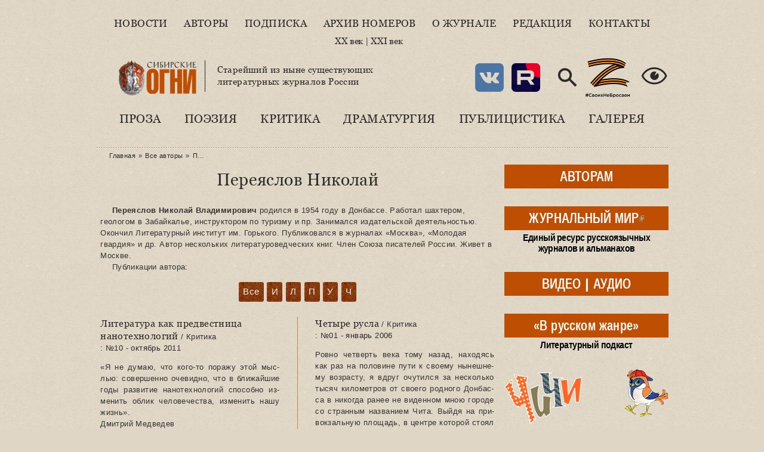

--- FILE ---
content_type: text/html; charset=utf-8
request_url: https://xn--90aefkbacm4aisie.xn--p1ai/avtor/pereyaslov-nikolay
body_size: 22157
content:
<!DOCTYPE html PUBLIC "-//W3C//DTD XHTML+RDFa 1.0//EN"
  "http://www.w3.org/MarkUp/DTD/xhtml-rdfa-1.dtd">
<html lang="ru" xmlns="http://www.w3.org/1999/xhtml" xml:lang="ru" version="XHTML+RDFa 1.0" dir="ltr"
  >

<head profile="http://www.w3.org/1999/xhtml/vocab">
  <meta http-equiv="Content-Type" content="text/html; charset=utf-8" />
<meta name="Generator" content="Drupal 7 (http://drupal.org)" />
<link rel="shortcut icon" href="https://xn--90aefkbacm4aisie.xn--p1ai/sites/default/files/favicon.ico" type="image/vnd.microsoft.icon" />
<link rel="apple-touch-icon" sizes="120x120" href="https://xn--90aefkbacm4aisie.xn--p1ai/sites/all/themes/basic/images/apple-touch-icon-120.png" />
<link rel="apple-touch-icon" sizes="152x152" href="https://xn--90aefkbacm4aisie.xn--p1ai/sites/all/themes/basic/images/apple-touch-icon-152.png" />
<link rel="apple-touch-icon" sizes="167x167" href="https://xn--90aefkbacm4aisie.xn--p1ai/sites/all/themes/basic/images/apple-touch-icon-167.png" />
<link rel="apple-touch-icon" sizes="180x180" href="https://xn--90aefkbacm4aisie.xn--p1ai/sites/all/themes/basic/images/apple-touch-icon-180.png" />
  <title>Переяслов Николай | Литературный журнал «Сибирские огни»</title>
  <link type="text/css" rel="stylesheet" href="https://xn--90aefkbacm4aisie.xn--p1ai/sites/default/files/css/css_xE-rWrJf-fncB6ztZfd2huxqgxu4WO-qwma6Xer30m4.css" media="all" />
<link type="text/css" rel="stylesheet" href="https://xn--90aefkbacm4aisie.xn--p1ai/sites/default/files/css/css__LeQxW73LSYscb1O__H6f-j_jdAzhZBaesGL19KEB6U.css" media="all" />
<link type="text/css" rel="stylesheet" href="https://xn--90aefkbacm4aisie.xn--p1ai/sites/default/files/css/css_SN0G_L1OpDnc3Z9kMCnIcnFIgQHVkL-w8rJW6bjlL0c.css" media="all" />
<link type="text/css" rel="stylesheet" href="https://xn--90aefkbacm4aisie.xn--p1ai/sites/default/files/css/css_XbbQUlKKYv1MCm9YQwdbUhh4U0wgFTERjZFsYPOs43A.css" media="all" />
<style type="text/css" media="all">
<!--/*--><![CDATA[/*><!--*/
#backtotop{background:#FFCA5C;}
#backtotop{border-color:#FFCA5C;}
#backtotop:hover{background:#FFC03B;border-color:#FFC03B;}
#backtotop{color:#572c00;}

/*]]>*/-->
</style>
<link type="text/css" rel="stylesheet" href="https://xn--90aefkbacm4aisie.xn--p1ai/sites/default/files/css/css_JtnaFbc68fnEoN-tP26_Y9aeqf9PsM8b8D-ltHegaCQ.css" media="all" />
<link type="text/css" rel="stylesheet" href="https://xn--90aefkbacm4aisie.xn--p1ai/sites/default/files/css/css_mDxCF8ImVBb6oiL7Rq6KarwvxmvDV5PjnhYNE29pt_0.css" media="print" />
  <script type="text/javascript" src="//ajax.googleapis.com/ajax/libs/jquery/2.2.4/jquery.min.js"></script>
<script type="text/javascript">
<!--//--><![CDATA[//><!--
window.jQuery || document.write("<script src='/sites/all/modules/jquery_update/replace/jquery/2.2/jquery.min.js'>\x3C/script>")
//--><!]]>
</script>
<script type="text/javascript" src="https://xn--90aefkbacm4aisie.xn--p1ai/sites/default/files/js/js_GOikDsJOX04Aww72M-XK1hkq4qiL_1XgGsRdkL0XlDo.js"></script>
<script type="text/javascript" src="//ajax.googleapis.com/ajax/libs/jqueryui/1.10.2/jquery-ui.min.js"></script>
<script type="text/javascript">
<!--//--><![CDATA[//><!--
window.jQuery.ui || document.write("<script src='/sites/all/modules/jquery_update/replace/ui/ui/minified/jquery-ui.min.js'>\x3C/script>")
//--><!]]>
</script>
<script type="text/javascript" src="https://xn--90aefkbacm4aisie.xn--p1ai/sites/default/files/js/js_WwwX68M9x5gJGdauMeCoSQxOzb1Ebju-30k5FFWQeH0.js"></script>
<script type="text/javascript" src="https://xn--90aefkbacm4aisie.xn--p1ai/sites/default/files/js/js_LE-1hE_MkiBHcR5Gq1YPQd2F6EdFrp3U3-AFF22zZSQ.js"></script>
<script type="text/javascript" src="https://xn--90aefkbacm4aisie.xn--p1ai/sites/default/files/js/js_Gi0lVPAQj6DhPrf7XZXwWA6YlI_y0YXkFGksqcyLbrE.js"></script>
<script type="text/javascript" src="https://xn--90aefkbacm4aisie.xn--p1ai/sites/default/files/js/js_lRu09zCUAZkbm5RrRj-GWOz8e0YXvHoHrViJEOwYdHg.js"></script>
<script type="text/javascript">
<!--//--><![CDATA[//><!--
jQuery.extend(Drupal.settings, {"basePath":"\/","pathPrefix":"","setHasJsCookie":0,"ajaxPageState":{"theme":"basic_new","theme_token":"iHnw4jBcnf8t83y5QCWz315XEPnxz1hgYzvxXhVd1PM","js":{"\/\/ajax.googleapis.com\/ajax\/libs\/jquery\/2.2.4\/jquery.min.js":1,"0":1,"misc\/jquery-extend-3.4.0.js":1,"misc\/jquery-html-prefilter-3.5.0-backport.js":1,"misc\/jquery.once.js":1,"misc\/drupal.js":1,"sites\/all\/modules\/jquery_update\/js\/jquery_browser.js":1,"\/\/ajax.googleapis.com\/ajax\/libs\/jqueryui\/1.10.2\/jquery-ui.min.js":1,"1":1,"sites\/all\/modules\/jquery_update\/replace\/ui\/external\/jquery.cookie.js":1,"misc\/form-single-submit.js":1,"sites\/all\/modules\/entityreference\/js\/entityreference.js":1,"sites\/all\/modules\/scroll_to_destination_anchors\/scroll_to_destination_anchors.js":1,"sites\/all\/modules\/vall\/js\/jquery.hypher.js":1,"sites\/all\/modules\/vall\/js\/ru.js":1,"sites\/all\/modules\/vall\/js\/vall.js":1,"sites\/all\/modules\/back_to_top\/js\/back_to_top.js":1,"public:\/\/languages\/ru_h59d0aqCFCb-E_KvHNDL1qhUXapmDPFrI4fMJO-3img.js":1,"sites\/all\/modules\/behavior_weights\/behavior_weights.js":1,"sites\/all\/libraries\/bootstrap\/js\/bootstrap.min.js":1,"sites\/all\/libraries\/colorbox\/jquery.colorbox-min.js":1,"sites\/all\/libraries\/DOMPurify\/purify.min.js":1,"sites\/all\/modules\/colorbox\/js\/colorbox.js":1,"sites\/all\/modules\/colorbox\/styles\/stockholmsyndrome\/colorbox_style.js":1,"sites\/all\/modules\/colorbox\/js\/colorbox_load.js":1,"sites\/all\/modules\/colorbox\/js\/colorbox_inline.js":1,"sites\/all\/themes\/basic\/js\/mincult-banners.js":1,"sites\/all\/modules\/extlink\/js\/extlink.js":1,"sites\/all\/themes\/basic\/js\/details-shim.min.js":1,"sites\/all\/themes\/basic\/js\/effects.js":1,"sites\/all\/themes\/basic_new\/..\/basic\/js\/details-shim.min.js":1,"sites\/all\/themes\/basic_new\/..\/basic\/js\/effects.js":1},"css":{"modules\/system\/system.base.css":1,"modules\/system\/system.menus.css":1,"modules\/system\/system.messages.css":1,"modules\/system\/system.theme.css":1,"misc\/ui\/jquery.ui.core.css":1,"misc\/ui\/jquery.ui.theme.css":1,"sites\/all\/modules\/simplenews\/simplenews.css":1,"modules\/field\/theme\/field.css":1,"modules\/node\/node.css":1,"modules\/search\/search.css":1,"modules\/user\/user.css":1,"sites\/all\/modules\/visually_impaired_module\/css\/visually_impaired_module.css":1,"sites\/all\/modules\/youtube\/css\/youtube.css":1,"sites\/all\/modules\/extlink\/css\/extlink.css":1,"sites\/all\/modules\/views\/css\/views.css":1,"sites\/all\/modules\/back_to_top\/css\/back_to_top_text.css":1,"sites\/all\/themes\/basic\/css\/tabs.css":1,"sites\/all\/libraries\/bootstrap\/css\/bootstrap.min.css":1,"sites\/all\/libraries\/bootstrap\/css\/bootstrap-theme.min.css":1,"sites\/all\/modules\/colorbox\/styles\/stockholmsyndrome\/colorbox_style.css":1,"sites\/all\/modules\/ctools\/css\/ctools.css":1,"0":1,"1":1,"2":1,"3":1,"sites\/all\/themes\/basic\/css\/default.css":1,"sites\/all\/themes\/basic\/css\/layout.css":1,"sites\/all\/themes\/basic\/css\/style.css":1,"sites\/all\/themes\/basic\/css\/jplayer_so.css":1,"sites\/all\/themes\/basic\/css\/details-shim.min.css":1,"sites\/all\/themes\/basic_new\/..\/basic\/css\/default.css":1,"sites\/all\/themes\/basic_new\/..\/basic\/css\/layout.css":1,"sites\/all\/themes\/basic_new\/..\/basic\/css\/style.css":1,"sites\/all\/themes\/basic_new\/css\/new-style.css":1,"sites\/all\/themes\/basic_new\/fonts\/Georgia\/stylesheet.css":1,"sites\/all\/themes\/basic_new\/..\/basic\/css\/jplayer_so.css":1,"sites\/all\/themes\/basic_new\/..\/basic\/css\/details-shim.min.css":1,"sites\/all\/themes\/basic\/css\/print.css":1,"sites\/all\/themes\/basic_new\/..\/basic\/css\/print.css":1}},"colorbox":{"transition":"elastic","speed":"400","opacity":"0.70","slideshow":false,"slideshowAuto":true,"slideshowSpeed":"2500","slideshowStart":"start slideshow","slideshowStop":"stop slideshow","current":"{current} \u0438\u0437 {total}","previous":"\u00ab \u041f\u0440\u0435\u0434.","next":"\u0421\u043b\u0435\u0434. \u00bb","close":"\u0417\u0430\u043a\u0440.","overlayClose":true,"returnFocus":true,"maxWidth":"100%","maxHeight":"100%","initialWidth":"300","initialHeight":"250","fixed":true,"scrolling":true,"mobiledetect":true,"mobiledevicewidth":"480px","file_public_path":"\/sites\/default\/files","specificPagesDefaultValue":"admin*\nimagebrowser*\nimg_assist*\nimce*\nnode\/add\/*\nnode\/*\/edit\nprint\/*\nprintpdf\/*\nsystem\/ajax\nsystem\/ajax\/*"},"back_to_top":{"back_to_top_button_trigger":"200","back_to_top_button_text":"\u041d\u0430\u0432\u0435\u0440\u0445","#attached":{"library":[["system","ui"]]}},"urlIsAjaxTrusted":{"\/news":true},"extlink":{"extTarget":"_blank","extClass":"ext","extLabel":"(\u0432\u043d\u0435\u0448\u043d\u044f\u044f \u0441\u0441\u044b\u043b\u043a\u0430)","extImgClass":0,"extIconPlacement":0,"extSubdomains":1,"extExclude":"","extInclude":"(files\\\/pdf\\\/.+\\.pdf)|(files\\\/docs\\\/.+\\.pdf)|(banners\\\/.+\\.pdf)|(user\\\/[0-9]+\\\/contact)|(sites\\\/default\\\/files\\\/raspisanie\\.\\w{2,4})","extCssExclude":"","extCssExplicit":"","extAlert":0,"extAlertText":"This link will take you to an external web site.","mailtoClass":"mailto","mailtoLabel":"(\u0441\u0441\u044b\u043b\u043a\u0430 \u0434\u043b\u044f \u043e\u0442\u043f\u0440\u0430\u0432\u043a\u0438 email)","extUseFontAwesome":0}});
//--><!]]>
</script>
</head>
<body class="html not-front not-logged-in two-sidebars page-taxonomy page-taxonomy-term page-taxonomy-term- page-taxonomy-term-201 vocabulary-autor vocabulary-autor" >
  <div id="skip">
    <a href="#main-menu">Перейти к навигации</a>
  </div>
    <div class="topline"></div>
<div id="page" class="page">    


  <!-- ______________________ HEADER _______________________ -->
  

  <div id="header">


    
    <div class="clearfix">
              <div id="header-region">
            <div class="region region-header">
    <div id="block-menu-menu-new-main-menu" class="block block-menu block-odd first clearfix">
  <div class="block-inner">

                		
		<div class="content" >
		  <ul class="menu"><li class="first leaf id- mid-4942"><a href="/news" title="">Новости</a></li>
<li class="leaf id- mid-4943"><a href="/authors" title="">Авторы</a></li>
<li class="leaf id- mid-4944"><a href="/content/podpiska-i-prodazha" title="">Подписка</a></li>
<li class="leaf id- mid-4945"><a href="/magazines" title="">Архив номеров</a></li>
<li class="leaf id- mid-4946"><a href="/content/o-zhurnale-sibirskie-ogni" title="">О журнале</a></li>
<li class="leaf id- mid-4947"><a href="/content/redakciya" title="">Редакция</a></li>
<li class="last leaf id- mid-4948"><a href="/contact" title="">Контакты</a></li>
</ul>		</div>

  </div>
</div> <!-- /block-inner /block --><div id="block-block-38" class="block block-block block-even clearfix">
  <div class="block-inner">

                		
		<div class="content" >
		  <div>&nbsp;</div>
<div><a href="/archive" title="С первого номера…">XX век</a> | <a href="/magazines" title="Свежие выпуски журнала">XXI век</a></div>
<div>&nbsp;</div>		</div>

  </div>
</div> <!-- /block-inner /block --><div id="block-delta_blocks-logo" class="block block-delta-blocks block-odd clearfix">
  <div class="block-inner">

                		
		<div class="content" >
		  <div class="logo-img"><a href="/" id="logo" title="Вернуться на главную: Литературный журнал «Сибирские огни»"><img src="/sites/default/files/logo_zp.png" alt="Литературный журнал «Сибирские огни»" /></a></div>		</div>

  </div>
</div> <!-- /block-inner /block --><div id="block-block-29" class="block block-block block-even clearfix">
  <div class="block-inner">

                		
		<div class="content" >
		  <p>Старейший из ныне существующих<br />литературных журналов России</p>
		</div>

  </div>
</div> <!-- /block-inner /block --><div id="block-visually_impaired_module-visually_impaired_block1" class="block block-visually-impaired-module block-odd clearfix">
  <div class="block-inner">

                		
		<div class="content" >
		  <form action="/news" method="post" id="visually-impaired-module-create-form1" accept-charset="UTF-8"><div><input itemprop="copy" class="vi-special-block-image form-submit" title="Версия для слабовидящих" type="submit" id="edit-visually-impaired-block" name="op" value="Visually impaired site version" /><input type="hidden" name="form_build_id" value="form--GUfwKtubbgmXhuAW5CyKsvrDFpsT_i8etbEiOyMqp8" />
<input type="hidden" name="form_id" value="visually_impaired_module_create_form1" />
</div></form>		</div>

  </div>
</div> <!-- /block-inner /block --><div id="block-block-31" class="block block-block block-even clearfix">
  <div class="block-inner">

                		
		<div class="content" >
		  <style>
.vi-special-block-image {
  background-image: url(/sites/all/themes/basic_new/images/ico-eye-384-16.png) !important;
  background-size: 48px;
  width: 48px;
  height: 48px;
  box-shadow: none;
}
#block-visually_impaired_module-visually_impaired_block1 {
  float: right;
  margin-top: 2em;
}
</style>

<div class="sn-buttons">
  <a href="https://vk.com/sibogni" title="Мы ВКонтакте" target="_blank" rel="noopener noreferrer"><img src="https://xn--90aefkbacm4aisie.xn--p1ai/sites/all/themes/basic_new/images/ico-vk-192.png" width="48" height="48" alt="VK" /></a></div>
<div class="sn-buttons">
  <a href="https://rutube.ru/channel/47778722/" title="Мы в Rutube" target="_blank" rel="noopener noreferrer"><img src="https://xn--90aefkbacm4aisie.xn--p1ai/sites/all/themes/basic_new/images/ico-rutube-192.png" width="48" height="48" alt="Rutube" /></a></div>
<div class="search-button">
  <a href="/search/node/" title="Поиск по сайту"><img src="https://xn--90aefkbacm4aisie.xn--p1ai/sites/all/themes/basic_new/images/ico-search-384-16.png" width="48" height="48" alt="Поиск по сайту" /></a></div>
<div class="z-sbornik">
  <a href="/content/sbornik-z-budem-zhit" title="Сборник Z «Будем жить!»"><img src="https://xn--90aefkbacm4aisie.xn--p1ai/sites/all/themes/basic_new/images/z.png" width="80" height="68" alt="Z" /></a></div>		</div>

  </div>
</div> <!-- /block-inner /block --><div id="block-menu-menu-new-rubric-menu" class="block block-menu block-odd last clearfix">
  <div class="block-inner">

                		
		<div class="content" >
		  <ul class="menu"><li class="first leaf id- mid-4950"><a href="/kategoriya/proza" title="">Проза</a></li>
<li class="leaf id- mid-4951"><a href="/kategoriya/poeziya" title="">Поэзия</a></li>
<li class="leaf id- mid-4952"><a href="/kategoriya/kritika" title="">Критика</a></li>
<li class="leaf id- mid-4953"><a href="/kategoriya/dramaturgiya" title="">Драматургия</a></li>
<li class="leaf id- mid-4954"><a href="/kategoriya/publicistika" title="">Публицистика</a></li>
<li class="last leaf id- mid-4955"><a href="/kategoriya/kartinnaya-galereya-sibirskih-ogney" title="">Галерея</a></li>
</ul>		</div>

  </div>
</div> <!-- /block-inner /block -->  </div>
        </div>
          
        
       <div id="headerright">
                </div>
    </div>
  </div> <!-- /header -->

  <div id="main-wrapper" class="clearfix">

    <div id="sidebars-right" class="clearfix">

      
              <div id="sidebar-first" class="column sidebar first">
          <div id="sidebar-first-inner" class="inner">
              <div class="region region-sidebar-first">
    <div id="block-block-35" class="block block-block block-odd first clearfix">
  <div class="block-inner">

                		
		<div class="content" >
		  <div class="rubric-btn">
  <div class="btn-label"><a href="/avtoram" title="Важная информация для ознакомления перед отправкой рукописи">АВТОРАМ</a></div>
  <div class="btn-hint"></div>
</div>		</div>

  </div>
</div> <!-- /block-inner /block --><div id="block-block-34" class="block block-block block-even clearfix">
  <div class="block-inner">

                		
		<div class="content" >
		  <div class="rubric-btn">
  <div class="btn-label"><a href="https://журнальныймир.рф" title="Посетить «Журнальный мир»">ЖУРНАЛЬНЫЙ МИР</a></div>
  <div class="btn-hint">Единый ресурс русскоязычных журналов и альманахов</div>
</div>		</div>

  </div>
</div> <!-- /block-inner /block --><div id="block-block-36" class="block block-block block-odd clearfix">
  <div class="block-inner">

                		
		<div class="content" >
		  <div class="rubric-btn">
  <div class="btn-label"><a href="/video" title="Авторское документальное кино">ВИДЕО</a> | <a href="/audio" title="Музыкальные альбомы и выступления писателей в эфире радиостанций">АУДИО</a></div>
  <div class="btn-hint"></div>
</div>		</div>

  </div>
</div> <!-- /block-inner /block --><div id="block-block-45" class="block block-block block-even clearfix">
  <div class="block-inner">

                		
		<div class="content" >
		  <div class="rubric-btn">
  <div class="btn-label"><a href="/content/literaturnyy-podkast-v-russkom-zhanre" title="Литературный подкаст">«В русском жанре»</a></div>
  <div class="btn-hint">Литературный подкаст</div>
</div>		</div>

  </div>
</div> <!-- /block-inner /block --><div id="block-block-47" class="block block-block block-odd clearfix">
  <div class="block-inner">

                		
		<div class="content" >
		  <a href="https://чичитай.сибирскиеогни.рф" title="Посетить сайт детского спецвыпуска «Чичитай»" target="_blank"><img src="https://xn--90aefkbacm4aisie.xn--p1ai/sites/all/themes/basic_new/images/banner-cheecheethai.gif" width="275" height="93" alt="«Чичитай»" /></a>		</div>

  </div>
</div> <!-- /block-inner /block --><div id="block-block-12" class="block block-block block-even clearfix">
  <div class="block-inner">

                <h2 class="block-title"><a href="/biblioteka" class="block-title-link" title="Рубрика «Библиотека»">Библиотека</a></h2>
          		
		<div class="content" >
		  <div class="media-list">
  <div><img class="file-icon" alt="application/pdf" title="Вложение: файл Adobe Acrobat (PDF)" src="/modules/file/icons/application-pdf.png" /><a href="/content/specialnyy-vypusk-posvyashchennyy-godu-semi-2024" class="media-hint-announce" title="Дорогой читатель! Специальный выпуск нашего журнала посвящен Году семьи. Не случайно, выпуск открывает «Повесть о Петре и Февронии». История этой благочестивой пары и спустя столетия продолжает вдохновлять всех, для кого важны темы «семейственности», духовных традиций, связи поколений, всего, что связано со словом «…">Специальный выпуск, посвященный Году семьи (2024)</a></div><div><img class="file-icon" alt="application/pdf" title="Вложение: файл Adobe Acrobat (PDF)" src="/modules/file/icons/application-pdf.png" /><a href="/content/idu-na-grozu-2024" class="media-hint-announce" title="ИДУ НА ГРОЗУ. Сборник очерков. (Библиотека журнала «Сибирские огни»). — Новосибирск : Новосибирский издательский дом, 2024. — 288 с. Знак информационной продукции 16+ Сборник составили очерки, ставшие финалистами премии «Иду на грозу». В оформлении обложки использована картина Тимура Гуляева.">«Иду на грозу» (2024)</a></div><div><img class="file-icon" alt="application/pdf" title="Вложение: файл Adobe Acrobat (PDF)" src="/modules/file/icons/application-pdf.png" /><a href="/content/ishchite-cel-na-solnechnoy-doroge-specialnyy-vypusk-k-100-letiyu-v-p-kaznacheeva" class="media-hint-announce" title="Дорогой читатель! Специальный выпуск журнала «Сибирские огни» посвящен академику Влаилю Казначееву, которому в 2024 г. исполнилось бы 100 лет. Выдающийся ум, организатор фундаментальной медицинской науки в Сибири и на востоке страны, инициатор создания и первый руководитель Сибирского отделения Российской академии медицинских наук,…">«Ищите цель на солнечной дороге»: специальный выпуск к 100-летию В. П. Казначеева</a></div><div><img class="file-icon" alt="application/pdf" title="Вложение: файл Adobe Acrobat (PDF)" src="/modules/file/icons/application-pdf.png" /><a href="/content/zoloto-salaira-specialnyy-vypusk-posvyashchennyy-maslyaninskomu-rayonu" class="media-hint-announce">«Золото Салаира»: специальный выпуск, посвященный Маслянинскому району</a></div><div><img class="file-icon" alt="application/pdf" title="Вложение: файл Adobe Acrobat (PDF)" src="/modules/file/icons/application-pdf.png" /><a href="/content/gnezdo-poetov-2023" class="media-hint-announce" title="Гнездо поэтов : сборник стихов / составитель В. А. Берязев. — Новосибирск : Новосибирское библиотечное общество, 2023. — 448 с. — (Библиотека сибирской литературы / редакционный совет: В. Г. Деев [и др.]). В поэтический сборник «Гнездо поэтов» вошли произведения талантливых новосибирских авторов, вышедших из…">«Гнездо поэтов» (2023)</a></div></div>
<div class="dalee-link"><a href="/biblioteka#dalee">Читать далее&nbsp;&raquo;</a></div>

		</div>

  </div>
</div> <!-- /block-inner /block --><div id="block-block-9" class="block block-block block-odd clearfix">
  <div class="block-inner">

                <h2 class="block-title"><a href="/za-polyami" class="block-title-link" title="Рубрика «За журнальными полями»">За журнальными полями</a></h2>
          		
		<div class="content" >
		  <div class="media-list">
  <div><img class="file-icon" alt="text/plain" title="Только текст" src="/modules/file/icons/text-plain.png" /><a href="/content/proizvedeniya-finalistov-i-pobediteley-konkursa-provodniki-kultury-dramaturgiya" class="media-hint-announce" title="Молодой талантливый драматург в пьесе «Просто жить» рассказывает о нашем непростом времени на примере одной современной российской семьи. Действие происходит 31 декабря. Желаем всем нашим читателям доброго и светлого, 2026 года. Пусть у вас все будет хорошо! Яна ОРЕХОВА Драматург. Член Союза писателей России. Заместитель председателя СМЛ Кузбасса…">Произведения финалистов и победителей конкурса «Проводники культуры». Драматургия</a></div><div><img class="file-icon" alt="text/plain" title="Только текст" src="/modules/file/icons/text-plain.png" /><a href="/content/proizvedeniya-finalistov-i-pobediteley-konkursa-provodniki-kultury-publicistika-chast-2" class="media-hint-announce" title="Екатерина ГОДВЕР Родилась и живет в Москве. Поэт, прозаик. Лауреат премии «Форпост» в молодежной номинации, всероссийских конкурсов и фестивалей «Северная звезда», «Хрустальный родник», «Верлибр», «Солнечный круг», фестиваля им. Чижевского. Победитель фестиваля «Я только малость объясню в стихе» им. Высоцкого. Стихи публиковались в «Литературной…">Произведения финалистов и победителей конкурса «Проводники культуры». Публицистика. Часть 2</a></div><div><img class="file-icon" alt="text/plain" title="Только текст" src="/modules/file/icons/text-plain.png" /><a href="/content/proizvedeniya-finalistov-i-pobediteley-konkursa-provodniki-kultury-publicistika-chast-1" class="media-hint-announce" title="Продолжаем представлять произведения финалистов и победителей конкурса «Проводники культуры». Сегодня — два публицистических материала: ростовчанки Анны Ковалевой и москвички Екатерины Годвер. Молодые авторы рассказывают о том, что сегодня затрагивает самый болевой нерв нашего общества и литературы. Тексты публикуются в авторской редакции. Анна…">Произведения финалистов и победителей конкурса «Проводники культуры». Публицистика. Часть 1</a></div><div><img class="file-icon" alt="text/plain" title="Только текст" src="/modules/file/icons/text-plain.png" /><a href="/content/proizvedeniya-finalistov-i-pobediteley-konkursa-provodniki-kultury-poeziya-chast-4" class="media-hint-announce" title="Дарья ПИОТРОВСКАЯ Поэт, сценарист, журналист. Родилась в Москве. В 2016 году окончила Литературный институт им. А.М. Горького. Стихи публиковались в журналах «Юность», «Огни Кузбасса», в «Роман-газете» и др. Лауреат форума имени Гумилёва «Осиянное слово», премии «В поисках правды и справедливости», премии «Северная земля». Дипломант Международного…">Произведения финалистов и победителей конкурса «Проводники культуры». Поэзия. Часть 4</a></div><div><img class="file-icon" alt="text/plain" title="Только текст" src="/modules/file/icons/text-plain.png" /><a href="/content/proizvedeniya-finalistov-i-pobediteley-konkursa-provodniki-kultury-poeziya-chast-3" class="media-hint-announce" title="Елена СОКОЛОВА Поэт, переводчик, победитель и дипломант краевых, всероссийских и международных литературных конкурсов. Публиковалась в Альманахе литературного творчества ОЦ «Сириус», литературно-публицистических журналах «Огни Кубани» и «Краснодар литературный», в «Городской афише» (г. Краснодар), молодежном журнале «Наследник», Межрегиональном…">Произведения финалистов и победителей конкурса «Проводники культуры». Поэзия. Часть 3</a></div></div>
<div class="dalee-link"><a href="/za-polyami#dalee">Читать далее&nbsp;&raquo;</a></div>		</div>

  </div>
</div> <!-- /block-inner /block --><div id="block-block-25" class="block block-block block-even clearfix">
  <div class="block-inner">

                <h2 class="block-title"><a href="/iz-sunduka-s-savchenko" class="block-title-link" title="Рубрика «Из сундука Станислава Савченко»">Из сундука Станислава Савченко</a></h2>
          		
		<div class="content" >
		  <div class="media-list">
  <div><img class="file-icon" alt="image/jpeg" title="Вложение: 5 фотографий" src="/modules/file/icons/image-x-generic.png" /><a href="/content/pravila-ezdy-na-velosipede" class="media-hint-announce" title="Весна!.. Снова, как и в прошлом году, и мимо, и в лоб нам, пешеходам, будут лететь электросамокаты — изобретение XXI века. Называются они очень мило и красиво: СИМ —средства индивидуальной мобильности. В 2023 году были приняты новые правила, но изменений по сравнению с 2022 годом я не заметил и не был сбит несколько раз этим самым СИМ…">Правила езды на велосипеде</a></div><div><img class="file-icon" alt="image/jpeg" title="Вложение: 16 фотографий" src="/modules/file/icons/image-x-generic.png" /><a href="/content/velikiy-sibirskiy-put-otkrytki" class="media-hint-announce" title="Филокартисты, как и библиофилы, собирающие прижизненные издания авторов, коллекционируют открытки, вышедшие во время происходивших событий. В их числе открытки времени строительства Транссибирской железнодорожной магистрали, или Великого сибирского пути. Все, что касается Транссиба, представляет особый интерес для коллекционеров, живущих за Уралом…">Великий сибирский путь. Открытки</a></div><div><img class="file-icon" alt="image/jpeg" title="Вложение: 4 фотографии" src="/modules/file/icons/image-x-generic.png" /><a href="/content/sergey-esenin-rzhanye-koni-nevyshedshaya-kniga" class="media-hint-announce" title="Увлечение Есениным я пережил в подростковом возрасте. Знал наизусть не меньше полусотни стихотворений, цитировал есенинские строчки к месту и не к месту и удивлялся, почему о нем говорят так мало в школе… Ведь в 1961 году вышло вполне официальное тиражное пятитомное собрание сочинений, которое я и читал. Потом наступило время чтения стихов…">Сергей Есенин «Ржаные кони». Невышедшая книга</a></div><div><img class="file-icon" alt="image/jpeg" title="Вложение: 5 фотографий" src="/modules/file/icons/image-x-generic.png" /><a href="/content/osip-mandelshtam-i-druzhba-narodov" class="media-hint-announce" title="Я профессиональный пессимист. Никого не призываю следовать моему примеру, но мне пессимизм помогал жить в нашей стране. Пессимистические варианты будущего часто оправдывались, чем я в душе гордился, а если не оправдывались — так это же прекрасно! Жить становилось лучше и веселее! С пессимизмом связана и моя любовь к русской поэзии, которую в…">Осип Мандельштам и дружба народов</a></div><div><img class="file-icon" alt="image/jpeg" title="Вложение: 15 фотографий" src="/modules/file/icons/image-x-generic.png" /><a href="/content/novogodnie-i-rozhdestvenskie-otkrytki-raznyh-let" class="media-hint-announce" title="Поздравляю всех читателей «Сибирских огней» с Новым Годом и Рождеством Христовым! Я тоже получил поздравление («душевное письмо») от интернет-портала Mail.Ru: «Если этот год показался Вам сложным, Вам не показалось». Ну что, спасибо за откровенность. Сегодня такие поздравления тысячами рассылаются одним нажатием…">Новогодние и рождественские открытки разных лет</a></div></div>
<div class="dalee-link"><a href="/iz-sunduka-s-savchenko#dalee">Читать далее&nbsp;&raquo;</a></div>		</div>

  </div>
</div> <!-- /block-inner /block --><div id="block-block-18" class="block block-block block-odd clearfix">
  <div class="block-inner">

                <h2 class="block-title"><a href="/kultpohod-ot-skazhi" class="block-title-link" title="Рубрика «Культпоход» от «СКаЖи» — Союза культурных журналистов">Культпоход от СКаЖи</a></h2>
          		
		<div class="content" >
		  <div class="media-list">
  <div><img class="file-icon" alt="text/plain" title="Только текст" src="/modules/file/icons/text-plain.png" /><a href="/content/frau-realistichnaya-skazka" class="media-hint-announce" title="В кинотеатре «Победа» идет фильм «Фрау», который представила режиссер и сценарист Любовь Мульменко. Создатели назвали картину современной сказкой, а зрители единодушно отметили в ней «реализм и достоверность». «Фрау» – история о том, как рыцарь наших дней (увлеченный «Легендой об…">«Фрау»: реалистичная сказка</a></div><div><img class="file-icon" alt="🎥" title="Вложение: 1 видеоролик YouTube" src="/modules/file/icons/video-x-generic.png" /><a href="/content/ogon-k-vserossiyskoy-premere-filma-anny-yanovskoy" class="media-hint-announce" title="Хорошо, что есть вещи, которых ждешь как чуда. И неизменно волнуешься: а вдруг не свершится, не сбудется? И, если свершилось, удивляешься всякий раз по-детски. К Сошествию Благодатного Огня – можно ли привыкнуть? А можно ли не испытать ответного волнения, нечаянно соприкоснувшись с настоящим искусством? В 2022 году режиссер Анна Яновская…">«Огонь». К всероссийской премьере фильма Анны Яновской</a></div><div><img class="file-icon" alt="text/plain" title="Только текст" src="/modules/file/icons/text-plain.png" /><a href="/content/syn-v-cherno-beloy-gamme" class="media-hint-announce" title="Спектакль «Красного факела» «Сын» по пьесе модного французского драматурга получился не по-современному обыденным. И это хорошо. Пьесу Флориана Зеллера поставил санкт-петербургский режиссер Алексей Слюсарчук. Зеллер считается одним из самых ярких молодых драматургов нашего времени. Между прочим, лауреат «Оскара…">«Сын» в черно-белой гамме</a></div><div><img class="file-icon" alt="image/jpeg" title="Вложение: 7 фотографий" src="/modules/file/icons/image-x-generic.png" /><a href="/content/dom-hochesh-snimatsya-v-kino" class="media-hint-announce" title="24 октября в арт-пространстве Новосибирской областной научной библиотеки «Дом да Винчи» состоялась читка пьесы Наталии Дмитриевой «Г+Т+Н=Дом» , которая была опубликована в сентябрьском выпуске «Сибирских огней» за 2022 год. Наталия Дмитриева — обозреватель газеты «Ведомости» и театральный…">Дом, хочешь сниматься в кино?</a></div><div><img class="file-icon" alt="text/plain" title="Только текст" src="/modules/file/icons/text-plain.png" /><a href="/content/vostochnye-knigoizdateli-interesuyutsya-rossiyskoy-prozoy" class="media-hint-announce" title="В ГПНТБ СО РАН прошел Азиатский научно-культурный онлайн-форум. На нем обсудили проблему «экспорта» российской литературы на Восток. Азиатские книгоиздатели уверяют, что им интересны современные российские авторы, но информации о них слишком мало. Форум прошел в Новосибирске по инициативе фонда «АРТ-дивизион» при поддержке…">Восточные книгоиздатели интересуются российской прозой</a></div></div>
<div class="dalee-link"><a href="/kultpohod-ot-skazhi#dalee">Читать далее&nbsp;&raquo;</a></div>		</div>

  </div>
</div> <!-- /block-inner /block --><div id="block-views-publication-block_1" class="block block-views block-even clearfix">
  <div class="block-inner">

                		
		<div class="content" >
		  <div class="view view-publication view-id-publication view-display-id-block_1 view-dom-id-925102d6c7000ef29245dc6a4af94751">
        
  
  
      <div class="view-content">
        <h3><a href="/kategoriya/literaturnyy-arhiv">Литературный архив</a></h3>
    <div class="views-row views-row-1 views-row-odd views-row-first clearfix">
      
  <div class="views-field views-field-php-1">        <span class="field-content"><a href="/content/otbleski" title="Жалобная книга Если честно , даже не знаю — имеет ли это воспоминание о давнем времени отношение к литературе ... Скорее всего , не имеет . Но все - таки рискну , потому как речь идет о книге ненаписанной и будет ли она когда - нибудь написана — неизвестно . Наверное , не будет . ... Мне двенадцать лет , и на целый день , долгий - долгий июльский...">Щукин Михаил. Отблески</a></span>  </div>  </div>
    <div class="views-row views-row-2 views-row-even clearfix">
      
  <div class="views-field views-field-php-1">        <span class="field-content"><a href="/content/zhizn-beskonechnaya" title="Никто из нас не мог подумать, что будем печатать тексты Щукина в рубрике «Литературный архив». Казалось, это дело следующего поколения. Увы, его писательская биография прервалась буквально на полуслове. Остался незаконченным роман «Летящая изба»   1 , а цикл прозаических миниатюр «Отблески» только начат, автор написал едва ли десятую часть того,...">Алексеев Владимир, Байбородин Анатолий, Владимиров Сергей, Горшенин Алексей, Короткова Наталья, Михеенков Сергей, Шалин Анатолий, Шамов Владимир, Косарев Михаил. «Жизнь бесконечная...». Памяти писателя Михаила Щукина</a></span>  </div>  </div>
    <div class="views-row views-row-3 views-row-odd clearfix">
      
  <div class="views-field views-field-php-1">        <span class="field-content"><a href="/content/tantalovy-konyushni" title="...Он сразу обращал на себя внимание: крепкого телосложения, выше среднего роста, с густой темной шевелюрой. Настоящий коренной сибиряк. Мы, такие же, как и он, студенты Литинститута, быстро почувствовали силу его личности и легко отдали ему право на лидерство. Он не злоупотреблял этим: был доброжелателен и терпим в спорах, но на семинарах в...">Комраков Геннадий. Танталовы конюшни. Рассказ</a></span>  </div>  </div>
    <div class="views-row views-row-4 views-row-even clearfix">
      
  <div class="views-field views-field-php-1">        <span class="field-content"><a href="/content/sochtemsya-gorem" title="Елизавету Константиновну Стюарт нет нужды представлять нашим читателям : ее имя хорошо известно всем , кто хоть немного знаком с историей сибирской литературы . К началу Великой Отечественной войны она была уже довольно известной детской поэтессой , автором шести книг , изданных в Новосибирске и Омске . В военные годы будут изданы еще две книжки...">Стюарт Елизавета. Сочтемся горем</a></span>  </div>  </div>
    <div class="views-row views-row-5 views-row-odd views-row-last clearfix">
      
  <div class="views-field views-field-php-1">        <span class="field-content"><a href="/content/konstantinopolskiy-dnevnik-0" title="1 Ресторан «Яр» Ресторан , помещавшийся на Grande Péra 2 , в доме , принадлежавшем англиканской церкви , держали какие - то керченские евреи , вывезшие при эвакуации , во - первых , восемь мешков крымских денег с подписью Винавера 3 и , во - вторых , множество слегка отвердевших стамболиевских папирос 4 . Как известно , деньги , табак и...">Сургучёв Илья. Константинопольский дневник. Окончание. Подготовка текста, комментарии и публикация: Александр Фокин</a></span>  </div>  </div>
    </div>
  
  
  
  
      <div class="view-footer">
      
<div class="dalee-link"><a href="/kategoriya/literaturnyy-arhiv?year=2024#dalee">Читать далее&nbsp;&raquo;</a></div>
    </div>
  
  
</div>		</div>

  </div>
</div> <!-- /block-inner /block --><div id="block-block-44" class="block block-block block-odd last clearfix">
  <div class="block-inner">

                <h2 class="block-title"><a href="/mesyaceslov" class="block-title-link" title="Рубрика «Русский месяцеслов Анатолия Байбородина»">Русский месяцеслов Анатолия Байбородина</a></h2>
          		
		<div class="content" >
		  <div class="media-list">
  </div>
		</div>

  </div>
</div> <!-- /block-inner /block -->  </div>
          </div>
        </div>
       <!-- /sidebar-first -->

              <div id="sidebar-second" class="column sidebar second">
          <div id="sidebar-second-inner" class="inner">
              <div class="region region-sidebar-second">
    <div id="block-block-37" class="block block-block block-odd first clearfix">
  <div class="block-inner">

                		
		<div class="content" >
		  <a href="https://mk.nso.ru/" title="Министерство культуры Новосибирской области"><img src="https://xn--90aefkbacm4aisie.xn--p1ai/sites/all/themes/basic_new/images/mk_logo.png" width="200" height="64" alt="Министерство культуры Новосибирской области" /></a>		</div>

  </div>
</div> <!-- /block-inner /block --><div id="block-block-27" class="block block-block block-even clearfix">
  <div class="block-inner">

                		
		<div class="content" >
		  <a href="https://85.nso.ru/" title="Открой Новосибирь!"><img src="https://xn--90aefkbacm4aisie.xn--p1ai/sites/all/themes/basic/images/novosibir.gif" width="275" height="116" alt="Новосибирь" /></a>		</div>

  </div>
</div> <!-- /block-inner /block --><div id="block-block-46" class="block block-block block-odd clearfix">
  <div class="block-inner">

                		
		<div class="content" >
		  <div><a href="https://mk.nso.ru/page/8180" title="Федеральная программа «Пушкинская карта» в Новосибирской области"><img src="https://xn--90aefkbacm4aisie.xn--p1ai/sites/default/files/styles/column/public/banners/pushcard.png" width="275" height="116" alt="Пушкинская карта" /></a></div>		</div>

  </div>
</div> <!-- /block-inner /block --><div id="block-block-19" class="block block-block block-even clearfix">
  <div class="block-inner">

                		
		<div class="content" >
		  <a href="https://grants.culture.ru/" title="Портал «Культура. Гранты России» – это агрегатор сведений о федеральных, региональных, муниципальных и частных грантах для поддержки творческих проектов в области культуры и искусства." alt="Культура. Гранты России"><img title="Портал «Культура. Гранты России» – это агрегатор сведений о федеральных, региональных, муниципальных и частных грантах для поддержки творческих проектов в области культуры и искусства." alt="" style="margin: 1em 0; box-shadow: none;" usemap="#banner_granty_map" src="https://xn--90aefkbacm4aisie.xn--p1ai/sites/default/files/styles/column/public/banners/granty-banner-2040x520.png" /></a><a href="https://xn--90aefkbacm4aisie.xn--p1ai/sites/default/files/styles/page640/public/banners/granty-banner-2040x520.png" rel="banner_granty_map" class="colorbox colobox-template">Увеличить</a><map name="banner_granty_map">
  <area shape="poly" coords="200,15,250,15,265,0,265,40,200,40,200,15" href="#" title="Увеличить" alt="Карта РФ">
</map>




<div id="obratnaya-svyaz">
<script src='https://pos.gosuslugi.ru/bin/script.min.js'></script> 
<style>
#js-show-iframe-wrapper{position:relative;display:flex;align-items:center;justify-content:center;width:100%;min-width:293px;max-width:100%;background:linear-gradient(138.4deg,#38bafe 26.49%,#2d73bc 79.45%);color:#fff;cursor:pointer}#js-show-iframe-wrapper .pos-banner-fluid *{box-sizing:border-box}#js-show-iframe-wrapper .pos-banner-fluid .pos-banner-btn_2{display:block;width:240px;min-height:56px;font-size:18px;line-height:24px;cursor:pointer;background:#0d4cd3;color:#fff;border:none;border-radius:8px;outline:0}#js-show-iframe-wrapper .pos-banner-fluid .pos-banner-btn_2:hover{background:#1d5deb}#js-show-iframe-wrapper .pos-banner-fluid .pos-banner-btn_2:focus{background:#2a63ad}#js-show-iframe-wrapper .pos-banner-fluid .pos-banner-btn_2:active{background:#2a63ad}@-webkit-keyframes fadeInFromNone{0%{display:none;opacity:0}1%{display:block;opacity:0}100%{display:block;opacity:1}}@keyframes fadeInFromNone{0%{display:none;opacity:0}1%{display:block;opacity:0}100%{display:block;opacity:1}}@font-face{font-family:LatoWebLight;src:url(https://pos.gosuslugi.ru/bin/fonts/Lato/fonts/Lato-Light.woff2) format("woff2"),url(https://pos.gosuslugi.ru/bin/fonts/Lato/fonts/Lato-Light.woff) format("woff"),url(https://pos.gosuslugi.ru/bin/fonts/Lato/fonts/Lato-Light.ttf) format("truetype");font-style:normal;font-weight:400}@font-face{font-family:LatoWeb;src:url(https://pos.gosuslugi.ru/bin/fonts/Lato/fonts/Lato-Regular.woff2) format("woff2"),url(https://pos.gosuslugi.ru/bin/fonts/Lato/fonts/Lato-Regular.woff) format("woff"),url(https://pos.gosuslugi.ru/bin/fonts/Lato/fonts/Lato-Regular.ttf) format("truetype");font-style:normal;font-weight:400}@font-face{font-family:LatoWebBold;src:url(https://pos.gosuslugi.ru/bin/fonts/Lato/fonts/Lato-Bold.woff2) format("woff2"),url(https://pos.gosuslugi.ru/bin/fonts/Lato/fonts/Lato-Bold.woff) format("woff"),url(https://pos.gosuslugi.ru/bin/fonts/Lato/fonts/Lato-Bold.ttf) format("truetype");font-style:normal;font-weight:400}@font-face{font-family:RobotoWebLight;src:url(https://pos.gosuslugi.ru/bin/fonts/Roboto/Roboto-Light.woff2) format("woff2"),url(https://pos.gosuslugi.ru/bin/fonts/Roboto/Roboto-Light.woff) format("woff"),url(https://pos.gosuslugi.ru/bin/fonts/Roboto/Roboto-Light.ttf) format("truetype");font-style:normal;font-weight:400}@font-face{font-family:RobotoWebRegular;src:url(https://pos.gosuslugi.ru/bin/fonts/Roboto/Roboto-Regular.woff2) format("woff2"),url(https://pos.gosuslugi.ru/bin/fonts/Roboto/Roboto-Regular.woff) format("woff"),url(https://pos.gosuslugi.ru/bin/fonts/Roboto/Roboto-Regular.ttf) format("truetype");font-style:normal;font-weight:400}@font-face{font-family:RobotoWebBold;src:url(https://pos.gosuslugi.ru/bin/fonts/Roboto/Roboto-Bold.woff2) format("woff2"),url(https://pos.gosuslugi.ru/bin/fonts/Roboto/Roboto-Bold.woff) format("woff"),url(https://pos.gosuslugi.ru/bin/fonts/Roboto/Roboto-Bold.ttf) format("truetype");font-style:normal;font-weight:400}@font-face{font-family:ScadaWebRegular;src:url(https://pos.gosuslugi.ru/bin/fonts/Scada/Scada-Regular.woff2) format("woff2"),url(https://pos.gosuslugi.ru/bin/fonts/Scada/Scada-Regular.woff) format("woff"),url(https://pos.gosuslugi.ru/bin/fonts/Scada/Scada-Regular.ttf) format("truetype");font-style:normal;font-weight:400}@font-face{font-family:ScadaWebBold;src:url(https://pos.gosuslugi.ru/bin/fonts/Scada/Scada-Bold.woff2) format("woff2"),url(https://pos.gosuslugi.ru/bin/fonts/Scada/Scada-Bold.woff) format("woff"),url(https://pos.gosuslugi.ru/bin/fonts/Scada/Scada-Bold.ttf) format("truetype");font-style:normal;font-weight:400}@font-face{font-family:Geometria;src:url(https://pos.gosuslugi.ru/bin/fonts/Geometria/Geometria.eot);src:url(https://pos.gosuslugi.ru/bin/fonts/Geometria/Geometria.eot?#iefix) format("embedded-opentype"),url(https://pos.gosuslugi.ru/bin/fonts/Geometria/Geometria.woff) format("woff"),url(https://pos.gosuslugi.ru/bin/fonts/Geometria/Geometria.ttf) format("truetype");font-weight:400;font-style:normal}@font-face{font-family:Geometria-ExtraBold;src:url(https://pos.gosuslugi.ru/bin/fonts/Geometria/Geometria-ExtraBold.eot);src:url(https://pos.gosuslugi.ru/bin/fonts/Geometria/Geometria-ExtraBold.eot?#iefix) format("embedded-opentype"),url(https://pos.gosuslugi.ru/bin/fonts/Geometria/Geometria-ExtraBold.woff) format("woff"),url(https://pos.gosuslugi.ru/bin/fonts/Geometria/Geometria-ExtraBold.ttf) format("truetype");font-weight:900;font-style:normal}
</style>

<style>
#js-show-iframe-wrapper{background:var(--pos-banner-fluid-103_background)}#js-show-iframe-wrapper .pos-banner-fluid .pos-banner-btn_2{width:100%;min-height:52px;background:#fff;color:#0b1f33;font-size:16px;font-family:LatoWeb,sans-serif;font-weight:400;padding:0;line-height:1.2}#js-show-iframe-wrapper .pos-banner-fluid .pos-banner-btn_2:active,#js-show-iframe-wrapper .pos-banner-fluid .pos-banner-btn_2:focus,#js-show-iframe-wrapper .pos-banner-fluid .pos-banner-btn_2:hover{background:#e4ecfd}#js-show-iframe-wrapper .bf-103{position:relative;display:grid;grid-template-columns:var(--pos-banner-fluid-103grid-template-columns);grid-template-rows:var(--pos-banner-fluid-103grid-template-rows);width:100%;max-width:var(--pos-banner-fluid-103max-width);box-sizing:border-box;grid-auto-flow:row dense}#js-show-iframe-wrapper .bf-103decor{background:var(--pos-banner-fluid-103bg-url) var(--pos-banner-fluid-103bg-url-position) no-repeat;background-size:cover;background-color:#f8efec;position:relative}#js-show-iframe-wrapper .bf-103logo-wrap{box-shadow:var(--pos-banner-fluid-103logo-box-shadow)}#js-show-iframe-wrapper .bf-103content{display:flex;flex-direction:column;padding:var(--pos-banner-fluid-103content-padding);grid-row:var(--pos-banner-fluid-103content-grid-row);background-color:var(--pos-banner-fluid-103content-bgc)}#js-show-iframe-wrapper .bf-103description{display:flex;flex-direction:column;margin:var(--pos-banner-fluid-103description-margin)}#js-show-iframe-wrapper .bf-103text{margin:var(--pos-banner-fluid-103text-margin);font-size:var(--pos-banner-fluid-103text-font-size);line-height:1.3;font-family:LatoWeb,sans-serif;font-weight:700;color:#0b1f33}#js-show-iframe-wrapper .bf-103text_small{font-size:var(--pos-banner-fluid-103text-small-font-size);font-weight:400;margin:0}#js-show-iframe-wrapper .bf-103bottom-wrap{display:flex;flex-direction:row;align-items:center}#js-show-iframe-wrapper .bf-103logo-wrap{position:absolute;top:var(--pos-banner-fluid-103logo-wrap-top);left:0;padding:var(--pos-banner-fluid-103logo-wrap-padding);background:#fff;border-radius:0 0 8px 0}#js-show-iframe-wrapper .bf-103logo{width:var(--pos-banner-fluid-103logo-width);margin-left:1px}#js-show-iframe-wrapper .bf-103slogan{font-family:LatoWeb,sans-serif;font-weight:700;font-size:var(--pos-banner-fluid-103slogan-font-size);line-height:1;color:#005ca9}#js-show-iframe-wrapper .bf-103btn-wrap{width:100%;max-width:var(--pos-banner-fluid-103_button-wrap-max-width)}
</style >
<div id='js-show-iframe-wrapper'>
  <div class='pos-banner-fluid bf-103'>
    <div class='bf-103__decor'>
      <div class='bf-103__logo-wrap'>
        <img class='bf-103__logo' src='https://pos.gosuslugi.ru/bin/banner-fluid/gosuslugi-logo-blue.svg'
          alt='Госуслуги' />
        <div class='bf-103__slogan'>Решаем вместе</div>
      </div>
    </div>
    <div class='bf-103__content'>
      <div class='bf-103__description'>
        <span class='bf-103__text'>
          Считаете, что объекты культурного наследия находятся в плохом состоянии?
        </span>
        <span class='bf-103_text bf-103_text_small'>
          Расскажите об этом
        </span>
      </div>

      <div class='bf-103__bottom-wrap'>
        <div class='bf-103__btn-wrap'>
          <!-- pos-banner-btn_2 не удалять; другие классы не добавлять -->
          <button class='pos-banner-btn_2' type='button'>Написать
          </button>
        </div>
      </div>
    </div>
  </div>
</div>
<script>
"use strict";function ownKeys(t,e){var n=Object.keys(t);if(Object.getOwnPropertySymbols){var r=Object.getOwnPropertySymbols(t);e&&(r=r.filter(function(e){return Object.getOwnPropertyDescriptor(t,e).enumerable})),n.push.apply(n,r)}return n}function objectSpread(t){for(var e=1;e<arguments.length;e++){var n=null!=arguments[e]?arguments[e]:{};e%2?ownKeys(Object(n),!0).forEach(function(e){_defineProperty(t,e,n[e])}):Object.getOwnPropertyDescriptors?Object.defineProperties(t,Object.getOwnPropertyDescriptors(n)):ownKeys(Object(n)).forEach(function(e){Object.defineProperty(t,e,Object.getOwnPropertyDescriptor(n,e))})}return t}function _defineProperty(e,t,n){return t in e?Object.defineProperty(e,t,{value:n,enumerable:!0,configurable:!0,writable:!0}):e[t]=n,e}var POS_PREFIX_103="--pos-banner-fluid-103_",posOptionsInitialBanner103={background:"transparent","content-bgc":"#FC6554","grid-template-columns":"100%","grid-template-rows":"264px auto","max-width":"1440px","text-font-size":"18px","text-small-font-size":"14px","text-margin":"0 0px 12px 0","description-margin":"0 0 16px 0","button-wrap-max-width":"245px","bg-url":"url('https://pos.gosuslugi.ru/bin/banner-fluid/100/banner-fluid-100-405.svg')","bg-url-position":"center center","content-padding":"36px 24px","logo-wrap-padding":"16px 12px 12px 12px","logo-width":"65px","logo-wrap-top":"0","slogan-font-size":"12px","logo-box-shadow":"none"},setStyles=function(t,n){var r=2<arguments.length&&void 0!==arguments[2]?arguments[2]:POS_PREFIX_103;Object.keys(t).forEach(function(e){n.style.setProperty(r+e,t[e])})},removeStyles=function(e,t){var n=2<arguments.length&&void 0!==arguments[2]?arguments[2]:POS_PREFIX_100;Object.keys(e).forEach(function(e){t.style.removeProperty(n+e)})};function changePosBannerOnResize(){var e=document.documentElement,t=_objectSpread({},posOptionsInitialBanner103),n=document.getElementById("js-show-iframe-wrapper"),r=n?n.offsetWidth:document.body.offsetWidth;499<r&&(t["bg-url"]="url('https://pos.gosuslugi.ru/bin/banner-fluid/100/banner-fluid-100-500.svg')"),584<r&&(t["grid-template-rows"]="auto",t["bg-url"]="url('https://pos.gosuslugi.ru/bin/banner-fluid/100/banner-fluid-100-273.svg')",t["text-font-size"]="20px",t["content-padding"]="46px 24px 46px 24px",t["grid-template-columns"]="53% 47%",t["content-grid-row"]="1"),649<r&&(t["bg-url"]="url('https://pos.gosuslugi.ru/bin/banner-fluid/100/banner-fluid-100-558.svg')"),799<r&&(t["text-font-size"]="20px",t["text-small-font-size"]="16px",t["bg-url"]="url('https://pos.gosuslugi.ru/bin/banner-fluid/100/banner-fluid-100-500.svg')"),1115<r&&(t["text-font-size"]="24px",t["text-small-font-size"]="18px",t["content-padding"]="46px 80px 46px 140px",t["bg-url"]="url('https://pos.gosuslugi.ru/bin/banner-fluid/100/banner-fluid-100-720.svg')"),setStyles(t,e)}changePosBannerOnResize(),window.addEventListener("resize",changePosBannerOnResize),window.onunload=function(){var e=document.documentElement,t=_objectSpread({},posOptionsInitialBanner103);window.removeEventListener("resize",changePosBannerOnResize),removeStyles(t,e)};
</script>
<script>Widget("https://pos.gosuslugi.ru/form", 348908)</script>
<div id="gosuslugi-buttons"><a href="https://pos.gosuslugi.ru/form/?opaId=348908&amp;utm_source=vk&amp;utm_medium=50&amp;utm_campaign=1065406000505" title="Сообщить о проблеме на портале Госуслуг"><img src="https://xn--90aefkbacm4aisie.xn--p1ai/sites/all/themes/basic/images/gosuslugi-problem-s.gif" alt="" /></a><a href="https://pos.gosuslugi.ru/og/org-activities?reg_code=50&amp;utm_source=vk1&amp;utm_medium=50&amp;utm_campaign=1065406000505" title="Высказать мнение на портале Госуслуг"><img src="https://xn--90aefkbacm4aisie.xn--p1ai/sites/all/themes/basic/images/gosuslugi-opinion-s.gif" alt="" /></a></div>
</div>

<div id="public-hours"><p><a href="/content/lichnyy-priem-grazhdan">Личный прием граждан</a></p><p>По предварительной записи</p></div>		</div>

  </div>
</div> <!-- /block-inner /block --><div id="block-views-slides-block_1" class="block block-views block-odd clearfix">
  <div class="block-inner">

                <h2 class="block-title">Информация Минцифры НСО</h2>
          		
		<div class="content" >
		  <div class="view view-slides view-id-slides view-display-id-block_1 view-dom-id-fd1e658726ead6f54b23709c7770a292">
        
  
  
      <div class="view-content">
      
<div id="views-bootstrap-carousel-1" class="views-bootstrap-carousel-plugin-style carousel slide"  data-ride="carousel" data-interval="7200" data-pause="hover" data-wrap="true">
  
  <!-- Carousel items -->
  <div class="carousel-inner" role="listbox">
          <div class="item active">
        <a href="https://xn--90aefkbacm4aisie.xn--p1ai/sites/default/files/slides/qr-kod_razdela_dlya_zashchitnikov_otechestva.png" title="Для Защитников Отечества" class="colorbox" data-colorbox-gallery="gallery-node-11883-5XiqVgPDsZA" data-cbox-img-attrs="{&quot;title&quot;: &quot;&quot;, &quot;alt&quot;: &quot;&quot;}"><img src="https://xn--90aefkbacm4aisie.xn--p1ai/sites/default/files/styles/slides/public/slides/qr-kod_razdela_dlya_zashchitnikov_otechestva.png" width="275" height="312" alt="" title="" /></a>
      </div>
      </div>

  </div>
    </div>
  
  
  
  
  
  
</div>		</div>

  </div>
</div> <!-- /block-inner /block --><div id="block-views-slides-block" class="block block-views block-even clearfix">
  <div class="block-inner">

                <h2 class="block-title">Остерегайтесь мошенников</h2>
          		
		<div class="content" >
		  <div class="view view-slides view-id-slides view-display-id-block view-dom-id-38bf77f6f589f00033715f1cdb1659be">
        
  
  
      <div class="view-content">
      
<div id="views-bootstrap-carousel-2" class="views-bootstrap-carousel-plugin-style carousel slide"  data-ride="carousel" data-interval="7200" data-pause="hover" data-wrap="true">
      <!-- Carousel indicators -->
    <ol class="carousel-indicators">
              <li data-target="#views-bootstrap-carousel-2" data-slide-to="0" class="active"></li>
              <li data-target="#views-bootstrap-carousel-2" data-slide-to="1" class=""></li>
              <li data-target="#views-bootstrap-carousel-2" data-slide-to="2" class=""></li>
              <li data-target="#views-bootstrap-carousel-2" data-slide-to="3" class=""></li>
              <li data-target="#views-bootstrap-carousel-2" data-slide-to="4" class=""></li>
              <li data-target="#views-bootstrap-carousel-2" data-slide-to="5" class=""></li>
          </ol>
  
  <!-- Carousel items -->
  <div class="carousel-inner" role="listbox">
          <div class="item active">
        <a href="https://xn--90aefkbacm4aisie.xn--p1ai/sites/default/files/slides/moshenniki_messendzher1.jpg" title="Мошенники в мессенджерах" class="colorbox" data-colorbox-gallery="gallery-node-11795-5XiqVgPDsZA" data-cbox-img-attrs="{&quot;title&quot;: &quot;&quot;, &quot;alt&quot;: &quot;&quot;}"><img src="https://xn--90aefkbacm4aisie.xn--p1ai/sites/default/files/styles/slides/public/slides/moshenniki_messendzher1.jpg" width="275" height="275" alt="" title="" /></a>
      </div>
          <div class="item ">
        <a href="https://xn--90aefkbacm4aisie.xn--p1ai/sites/default/files/slides/moshenniki_messendzher2.jpg" title="Мошенники в мессенджерах" class="colorbox" data-colorbox-gallery="gallery-node-11795-5XiqVgPDsZA" data-cbox-img-attrs="{&quot;title&quot;: &quot;&quot;, &quot;alt&quot;: &quot;&quot;}"><img src="https://xn--90aefkbacm4aisie.xn--p1ai/sites/default/files/styles/slides/public/slides/moshenniki_messendzher2.jpg" width="275" height="275" alt="" title="" /></a>
      </div>
          <div class="item ">
        <a href="https://xn--90aefkbacm4aisie.xn--p1ai/sites/default/files/slides/moshenniki_messendzher3.jpg" title="Мошенники в мессенджерах" class="colorbox" data-colorbox-gallery="gallery-node-11795-5XiqVgPDsZA" data-cbox-img-attrs="{&quot;title&quot;: &quot;&quot;, &quot;alt&quot;: &quot;&quot;}"><img src="https://xn--90aefkbacm4aisie.xn--p1ai/sites/default/files/styles/slides/public/slides/moshenniki_messendzher3.jpg" width="275" height="275" alt="" title="" /></a>
      </div>
          <div class="item ">
        <a href="https://xn--90aefkbacm4aisie.xn--p1ai/sites/default/files/slides/moshenniki_messendzher4.jpg" title="Мошенники в мессенджерах" class="colorbox" data-colorbox-gallery="gallery-node-11795-5XiqVgPDsZA" data-cbox-img-attrs="{&quot;title&quot;: &quot;&quot;, &quot;alt&quot;: &quot;&quot;}"><img src="https://xn--90aefkbacm4aisie.xn--p1ai/sites/default/files/styles/slides/public/slides/moshenniki_messendzher4.jpg" width="275" height="275" alt="" title="" /></a>
      </div>
          <div class="item ">
        <a href="https://xn--90aefkbacm4aisie.xn--p1ai/sites/default/files/slides/moshenniki_messendzher5.jpg" title="Мошенники в мессенджерах" class="colorbox" data-colorbox-gallery="gallery-node-11795-5XiqVgPDsZA" data-cbox-img-attrs="{&quot;title&quot;: &quot;&quot;, &quot;alt&quot;: &quot;&quot;}"><img src="https://xn--90aefkbacm4aisie.xn--p1ai/sites/default/files/styles/slides/public/slides/moshenniki_messendzher5.jpg" width="275" height="275" alt="" title="" /></a>
      </div>
          <div class="item ">
        <a href="https://xn--90aefkbacm4aisie.xn--p1ai/sites/default/files/slides/moshenniki_messendzher6.jpg" title="Мошенники в мессенджерах" class="colorbox" data-colorbox-gallery="gallery-node-11795-5XiqVgPDsZA" data-cbox-img-attrs="{&quot;title&quot;: &quot;&quot;, &quot;alt&quot;: &quot;&quot;}"><img src="https://xn--90aefkbacm4aisie.xn--p1ai/sites/default/files/styles/slides/public/slides/moshenniki_messendzher6.jpg" width="275" height="275" alt="" title="" /></a>
      </div>
      </div>

      <!-- Carousel navigation -->
    <a class="carousel-control left" href="#views-bootstrap-carousel-2" role="button" data-slide="prev">
      <span class="icon-prev"></span>
      <span class="sr-only">Previous</span>
    </a>
    <a class="carousel-control right" href="#views-bootstrap-carousel-2" role="button" data-slide="next">
      <span class="icon-next"></span>
      <span class="sr-only">Next</span>
    </a>
  </div>
    </div>
  
  
  
  
  
  
</div>		</div>

  </div>
</div> <!-- /block-inner /block --><div id="block-views-documents-block_1" class="block block-views block-odd last clearfix">
  <div class="block-inner">

                <h2 class="block-title"><a href="/documents" class="block-title-link">Документы</a></h2>
          		
		<div class="content" >
		  <div class="view view-documents view-id-documents view-display-id-block_1 view-dom-id-fa82ab9b7bc706f64f8deb1385ae1289">
        
  
  
      <div class="view-content">
          <div class="views-row views-row-1 views-row-odd views-row-first">
      
  <div class="views-field views-field-title">        <span class="field-content"><a href="/documents/uchreditelnye-dokumenty">Учредительные документы</a></span>  </div>  </div>
    <div class="views-row views-row-2 views-row-even">
      
  <div class="views-field views-field-title">        <span class="field-content"><a href="/documents/o-protivodeystvii-korrupcii">О противодействии коррупции</a></span>  </div>  </div>
    <div class="views-row views-row-3 views-row-odd">
      
  <div class="views-field views-field-title">        <span class="field-content"><a href="/documents/nezavisimaya-ocenka-kachestva">Независимая оценка качества</a></span>  </div>  </div>
    <div class="views-row views-row-4 views-row-even">
      
  <div class="views-field views-field-title">        <span class="field-content"><a href="/documents/lokalnye-i-normativnye-akty">Локальные и нормативные акты</a></span>  </div>  </div>
    <div class="views-row views-row-5 views-row-odd">
      
  <div class="views-field views-field-title">        <span class="field-content"><a href="/documents/gosudarstvennye-zadaniya">Государственные задания</a></span>  </div>  </div>
    <div class="views-row views-row-6 views-row-even views-row-last">
      
  <div class="views-field views-field-title">        <span class="field-content"><a href="/documents/arhivnye-dokumenty">Архивные документы</a></span>  </div>  </div>
    </div>
  
  
  
  
  
  
</div>		</div>

  </div>
</div> <!-- /block-inner /block -->  </div>
          </div>
        </div>
       <!-- /sidebar-second -->

    </div>

    <!-- ______________________ MAIN _______________________ -->

    <div id="main" class="clearfix">
    
      
      <div id="content">
        <div id="content-inner" class="inner column center">

                      <div id="content-header">

              <h2 class="element-invisible">Вы здесь</h2><div class="breadcrumb"><a href="/">Главная</a>»<a href="/authors">Все авторы</a>»<a href="/authors/%D0%9F">П&hellip;</a></div>              

                              <h1 class="title">Переяслов Николай</h1>
              
                                          
                              <div class="tabs"></div>
              
                            
            </div> <!-- /#content-header -->
          
          <div id="content-area">
              <div class="region region-content">
    <div id="block-system-main" class="block block-system block-odd first last clearfix">
  <div class="block-inner">

                		
		<div class="content" >
		  <div class="view view-authors view-id-authors view-display-id-page_1 authors-columned view-dom-id-3f9b5e4361a4ccf55df19d81b955dc14">
        
  
      <div class="attachment attachment-before">
      <div><div class="author-desc"><p><strong>Переяслов Николай Владимирович</strong> родился в 1954 году в Донбассе. Работал шахтером, геологом в Забайкалье, инструктором по туризму и пр. Занимался издательской деятельностью. Окончил Литературный институт им. Горького. Публиковался в журналах &laquo;Москва&raquo;, &laquo;Молодая гвардия&raquo; и др. Автор нескольких литературоведческих книг. Член Союза писателей России. Живет в Москве.</p></div><p>Публикации автора:</p></div><div class="view-grouping"><h3><div class="item-list"><ul class="pager"><li class='pager-first'><a href="/avtor/pereyaslov-nikolay" class="active">Все</a></li><li class='pager-next'><a href="/avtor/pereyaslov-nikolay?flet=%D0%98" class="active">И</a></li><li class='pager-next'><a href="/avtor/pereyaslov-nikolay?flet=%D0%9B" class="active">Л</a></li><li class='pager-next'><a href="/avtor/pereyaslov-nikolay?flet=%D0%9F" class="active">П</a></li><li class='pager-next'><a href="/avtor/pereyaslov-nikolay?flet=%D0%A3" class="active">У</a></li><li class='pager-next'><a href="/avtor/pereyaslov-nikolay?flet=%D0%A7" class="active">Ч</a></li></ul></div></h3></div>    </div>
  
      <div class="view-content">
      <div class="view-grouping"><div class="view-grouping-header"></div><div class="view-grouping-content">    <div class="views-row views-row-1 views-row-odd views-row-first">
      
  <span class="views-field views-field-title">        <span class="field-content"><a href="/content/literatura-kak-predvestnica-nanotehnologiy">Литература как предвестница  нанотехнологий</a></span>  </span>  
  <span class="views-field views-field-field-year">        <span class="field-content"></span>  </span>  
  <span class="views-field views-field-field-category">        <span class="field-content">/ Критика</span>  </span>  
  <span class="views-field views-field-field-magazine">        <span class="field-content"><a href="/zhurnal/no10-oktyabr-2011">: <a href="/zhurnal/no10-oktyabr-2011">№10 - октябрь 2011</a></a></span>  </span>  
  <div class="views-field views-field-field-youtube-video">        <div class="field-content"></div>  </div>  
  <div class="views-field views-field-body author-publ-body">        <div class="field-content author-publ-body-field"><p>&laquo;Я не думаю, что кого-то поражу этой мыслью: совершенно очевидно, что в ближайшие годы развитие нанотехнологий способно изменить облик человечества, изменить нашу жизнь&raquo;.<br />Дмитрий Медведев<br />(выступление на Втором нанофоруме,<br />5 октября 2009 года)<br />1.</p>
<p>Как утверждают ученые, исследующие возникновение жизни на Земле, все началось с того, что около четырехсот миллионов лет назад в атмосфере нашей планеты появился тонкий слой озона, оказавшийся достаточно плотным для того, чтобы защитить жизнь от...</p></div>  </div>  </div>
    <div class="views-row views-row-2 views-row-even">
      
  <span class="views-field views-field-title">        <span class="field-content"><a href="/content/proigravshiy">Проигравший</a></span>  </span>  
  <span class="views-field views-field-field-year">        <span class="field-content"></span>  </span>  
  <span class="views-field views-field-field-category">        <span class="field-content">/ Критика</span>  </span>  
  <span class="views-field views-field-field-magazine">        <span class="field-content"><a href="/zhurnal/no01-yanvar-2008">: <a href="/zhurnal/no01-yanvar-2008">№01 - январь 2008</a></a></span>  </span>  
  <div class="views-field views-field-field-youtube-video">        <div class="field-content"></div>  </div>  
  <div class="views-field views-field-body author-publ-body">        <div class="field-content author-publ-body-field"><p>Во времена столь почитаемого Александром Прохановым Иосифа Виссарионовича Сталина литературные произведения, вызывающие у читателя хотя бы лёгкие идеологические сомнения, неизбежно навлекали на себя вопрос: кому это выгодно? На чью, так сказать, мельницу льёт воду автор, создавая портреты персонажей, искажающие образы борцов за счастье трудового народа? И в этих вопросах, как мне думается, был свой несомненный революционный резон, потому что даже реальная историческая правда может работать...</p></div>  </div>  </div>
    <div class="views-row views-row-3 views-row-odd">
      
  <span class="views-field views-field-title">        <span class="field-content"><a href="/content/ulus-lyubvi">Улус любви</a></span>  </span>  
  <span class="views-field views-field-field-year">        <span class="field-content"></span>  </span>  
  <span class="views-field views-field-field-category">        <span class="field-content">/ Публицистика</span>  </span>  
  <span class="views-field views-field-field-magazine">        <span class="field-content"><a href="/zhurnal/no12-dekabr-2006">: <a href="/zhurnal/no12-dekabr-2006">№12 - декабрь 2006</a></a></span>  </span>  
  <div class="views-field views-field-field-youtube-video">        <div class="field-content"></div>  </div>  
  <div class="views-field views-field-body author-publ-body">        <div class="field-content author-publ-body-field"><p>Якутия начинается уже в аэропорту &laquo;Внуково&raquo;, встречая своих гостей размашисто выписанным синей краской по борту белоснежного &laquo;Ту-154&raquo; именем авиакомпании &laquo;Якутия&raquo;. А потом продолжает себя шестью часами полёта вдоль кромки Полярного круга, напитывая душу путешественника открывающимися под крылом самолёта просторами и подготавливая его тем самым к восприятию тех грандиозных масштабов, которые ожидают его при встрече с республикой, занимающей одну пятую часть всей Российской Федерации (3103,2...</p></div>  </div>  </div>
    <div class="views-row views-row-4 views-row-even">
      
  <span class="views-field views-field-title">        <span class="field-content"><a href="/content/chetyre-rusla">Четыре русла</a></span>  </span>  
  <span class="views-field views-field-field-year">        <span class="field-content"></span>  </span>  
  <span class="views-field views-field-field-category">        <span class="field-content">/ Критика</span>  </span>  
  <span class="views-field views-field-field-magazine">        <span class="field-content"><a href="/zhurnal/no01-yanvar-2006">: <a href="/zhurnal/no01-yanvar-2006">№01 - январь 2006</a></a></span>  </span>  
  <div class="views-field views-field-field-youtube-video">        <div class="field-content"></div>  </div>  
  <div class="views-field views-field-body author-publ-body">        <div class="field-content author-publ-body-field"><p>Ровно четверть века тому назад, находясь как раз на половине пути к своему нынешнему возрасту, я вдруг очутился за несколько тысяч километров от своего родного Донбасса в никогда ранее не виденном мною городе со странным названием Чита. Выйдя на привокзальную площадь, в центре которой стоял по-бурятски коротконогий и большеголовый памятник Ленину, я спросил у прохожих, где мне найти геологическое управление, и отправился устраиваться на работу. Кем же ещё и работать-то поэту в Сибири, как не...</p></div>  </div>  </div>
    <div class="views-row views-row-5 views-row-odd">
      
  <span class="views-field views-field-title">        <span class="field-content"><a href="/content/latentnyy-postmodernizm-yuriya-kuznecova">Латентный постмодернизм Юрия Кузнецова</a></span>  </span>  
  <span class="views-field views-field-field-year">        <span class="field-content"></span>  </span>  
  <span class="views-field views-field-field-category">        <span class="field-content">/ Критика</span>  </span>  
  <span class="views-field views-field-field-magazine">        <span class="field-content"><a href="/zhurnal/no10-oktyabr-2005">: <a href="/zhurnal/no10-oktyabr-2005">№10 - октябрь 2005</a></a></span>  </span>  
  <div class="views-field views-field-field-youtube-video">        <div class="field-content"></div>  </div>  
  <div class="views-field views-field-body author-publ-body">        <div class="field-content author-publ-body-field"><p>Юрий Кузнецов &mdash; фигура для критиков почвеннического лагеря не просто неприкасаемая, но почти священная, во всяком случае, табуированная до последнего времени не менее чем Иосиф Бродский для критиков крыла демократического. Немалую роль в этом, помимо веса самих его стихов, играл авторитет маячившего за его спиной в течение многих лет флагмана &laquo;толстых&raquo; литературно-художественных изданий патриотических писателей &mdash; журнала &laquo;Наш современник&raquo;, в котором Юрий...</p></div>  </div>  </div>
  <a name="dalee"></a>  <div class="views-row views-row-6 views-row-even views-row-last">
      
  <span class="views-field views-field-title">        <span class="field-content"><a href="/content/iz-zapisnyh-knizhek">Из записных книжек</a></span>  </span>  
  <span class="views-field views-field-field-year">        <span class="field-content"></span>  </span>  
  <span class="views-field views-field-field-category">        <span class="field-content">/ Публицистика</span>  </span>  
  <span class="views-field views-field-field-magazine">        <span class="field-content"><a href="/zhurnal/no01-yanvar-2004">: <a href="/zhurnal/no01-yanvar-2004">№01 - январь 2004</a></a></span>  </span>  
  <div class="views-field views-field-field-youtube-video">        <div class="field-content"></div>  </div>  
  <div class="views-field views-field-body author-publ-body">        <div class="field-content author-publ-body-field"><p>* * *<br />..Сегодня я вел проходившую в Правлении Союза писателей России секцию Рождественских чтений, посвященную вере и словесности. Среди выступавших были В.Н. Крупин, Н.М. Коняев, В.А. Чалмаев, В.Ю. Троицкий, Л.В. Дудова, К.М. Долгов, Тамара Ломбина, а также другие ученые и писатели. Сильнее всего мне запомнилось страстное выступление руководителя миссионерского отдела Архангельской епархии о. Евгения Соколова, говорившего о полном непонимании большинством современных людей православной сути...</p></div>  </div>  </div>
</div></div>    </div>
  
  
  
  
  
  
</div>		</div>

  </div>
</div> <!-- /block-inner /block -->  </div>
          </div>

          
        </div>
      </div> <!-- /content-inner /content -->

      
    </div> <!-- /main -->

  </div> <!-- /main-wrapper -->

  
  <!-- ______________________ FOOTER _______________________ -->

      <div id="footer">
        <div class="region region-footer">
    <div id="block-block-40" class="block block-block block-odd first clearfix">
  <div class="block-inner">

                		
		<div class="content" >
		  <a class="logo" href="/"><img src="/sites/default/files/logo_zp.png"></a>		</div>

  </div>
</div> <!-- /block-inner /block --><div id="block-block-15" class="block block-block block-even clearfix">
  <div class="block-inner">

                		
		<div class="content" >
		  <!-- Yandex.Metrika counter -->
<script type="text/javascript" >
   (function(m,e,t,r,i,k,a){m[i]=m[i]||function(){(m[i].a=m[i].a||[]).push(arguments)};
   m[i].l=1*new Date();
   for (var j = 0; j < document.scripts.length; j++) {if (document.scripts[j].src === r) { return; }}
   k=e.createElement(t),a=e.getElementsByTagName(t)[0],k.async=1,k.src=r,a.parentNode.insertBefore(k,a)})
   (window, document, "script", "https://mc.yandex.ru/metrika/tag.js", "ym");

   ym(23509969, "init", {
        clickmap:true,
        trackLinks:true,
        accurateTrackBounce:true,
        webvisor:true
   });
</script>
<noscript><div><img src="https://mc.yandex.ru/watch/23509969" style="position:absolute; left:-9999px;" alt="" /></div></noscript>
<!-- /Yandex.Metrika counter -->

<!-- culturaltracking counter -->
<script async src="https://culturaltracking.ru/static/js/spxl.js?pixelId=20785" data-pixel-id="20785"></script>
<!-- /culturaltracking counter -->

<!-- Top100 (Kraken) Counter -->
<script>
    (function (w, d, c) {
    (w[c] = w[c] || []).push(function() {
        var options = {
            project: 512473,
        };
        try {
            w.top100Counter = new top100(options);
        } catch(e) { }
    });
    var n = d.getElementsByTagName("script")[0],
    s = d.createElement("script"),
    f = function () { n.parentNode.insertBefore(s, n); };
    s.type = "text/javascript";
    s.async = true;
    s.src =
    (d.location.protocol == "https:" ? "https:" : "http:") +
    "//st.top100.ru/top100/top100.js";

    if (w.opera == "[object Opera]") {
    d.addEventListener("DOMContentLoaded", f, false);
} else { f(); }
})(window, document, "_top100q");
</script>
<noscript>
  <img src="//counter.rambler.ru/top100.cnt?pid=512473" alt="Топ-100" />
</noscript>
<!-- END Top100 (Kraken) Counter -->		</div>

  </div>
</div> <!-- /block-inner /block --><div id="block-block-39" class="block block-block block-odd clearfix">
  <div class="block-inner">

                		
		<div class="content" >
		  <style>
  .login_link a {
    opacity: 0;
  }
  .login_link a:hover {
    opacity: 1;
  }
</style>
<h3>Литературный&nbsp;журнал &laquo;Сибирские&nbsp;огни&raquo;&nbsp;&copy; 2026</h3>
<p>Все права защищены. При полном или частичном использовании материалов, размещённых в открытом доступе на сайте журнала &laquo;Сибирские огни&raquo;, гиперссылка на <a href="http://xn--90aefkbacm4aisie.xn--p1ai/">сибирскиеогни.рф</a> обязательна. При написании критических, полемических статей, колонок и пр., а также литературоведческих исследований (о прозе, поэзии, публицистике &laquo;СО&raquo;), необходима в обязательном порядке ссылка на номера журналов &laquo;Сибирские огни&raquo;, где опубликованы затрагиваемые произведения того или иного автора. <span class="login_link"><a href="/user/login">Войти на сайт</a></span></p>		</div>

  </div>
</div> <!-- /block-inner /block --><div id="block-block-41" class="block block-block block-even last clearfix">
  <div class="block-inner">

                		
		<div class="content" >
		  <div class="sn-flex-foot">
<div class="hotlog-counter">

<!-- Yandex.Metrika informer -->
<a href="https://metrika.yandex.ru/stat/?id=23509969&amp;from=informer"
target="_blank" rel="nofollow"><img src="https://informer.yandex.ru/informer/23509969/3_0_E8DEC5FF_C8BEA5FF_0_pageviews"
style="width:88px; height:31px; border:0;" alt="Яндекс.Метрика" title="Яндекс.Метрика: данные за сегодня (просмотры, визиты и уникальные посетители)" class="ym-advanced-informer" data-cid="23509969" data-lang="ru" /></a>
<!-- /Yandex.Metrika informer -->

</div>


<div class="sn-buttons">
  <a href="https://vk.com/sibogni" title="Мы ВКонтакте" target="_blank" rel="noopener noreferrer"><img src="https://xn--90aefkbacm4aisie.xn--p1ai/sites/all/themes/basic_new/images/ico-vk.png" width="36" height="36" alt="VK" /></a></div>
<div class="sn-buttons">
  <a href="https://rutube.ru/channel/47778722/" title="Мы в Rutube" target="_blank" rel="noopener noreferrer"><img src="https://xn--90aefkbacm4aisie.xn--p1ai/sites/all/themes/basic_new/images/ico-rutube-192.png" width="36" height="36" alt="OK" /></a></div>
<div class="search-button">
  <a href="/search/node/" title="Поиск по сайту"><img src="https://xn--90aefkbacm4aisie.xn--p1ai/sites/all/themes/basic_new/images/ico-search-384-16.png" width="36" height="36" alt="Поиск по сайту" /></a></div>
<div class="restrict-age-icon">
  <img src="https://xn--90aefkbacm4aisie.xn--p1ai/sites/all/themes/basic_new/images/r16.png" width="33" height="33" alt="16+" title="От 16 и старше" /></div>
</div>
<div class="footer-address">
<span>630099, г.&nbsp;Новосибирск, ул.&nbsp;Чаплыгина,&nbsp;25.</span> <span>Тел.:&nbsp;(383)&nbsp;223-10-15</span> <span>E-mail: <a href="mailto:sibogni@sibogni.ru">sibogni@sibogni.ru</a></span>
</div>		</div>

  </div>
</div> <!-- /block-inner /block -->  </div>
    </div> <!-- /footer -->
  
</div> <!-- /page -->

  </body>
</html>
